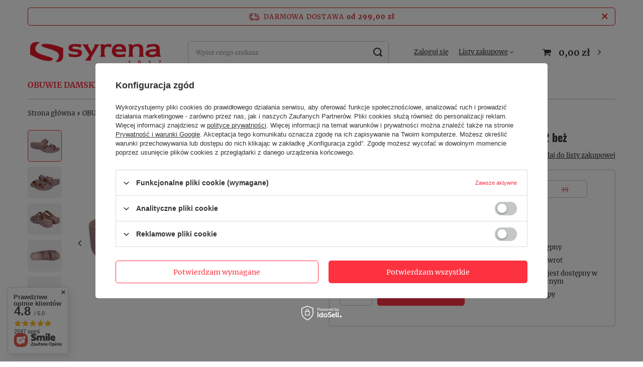

--- FILE ---
content_type: text/html; charset=utf-8
request_url: https://pay.google.com/gp/p/ui/payframe?origin=https%3A%2F%2Fpayment.idosell.com&mid=
body_size: 3618
content:
<!doctype html><html lang="en-US" dir="ltr"><head><base href="https://pay.google.com/gp/p/"><link rel="preconnect" href="//www.gstatic.com"><meta name="referrer" content="origin"><link rel="canonical" href="https://pay.google.com/gp/p/ui/payframe"><meta name="viewport" content="initial-scale=1,minimum-scale=1,maximum-scale=1,user-scalable=no"><link rel="preconnect" href="https://pay.google.com"><link rel="preconnect" href="https://pay.sandbox.google.com"><script data-id="_gd" nonce="hGcnUQZJN5Cud9816YqQ-Q">window.WIZ_global_data = {"AfY8Hf":true,"DpimGf":false,"EP1ykd":["/_/*"],"FdrFJe":"6914040682235496833","GxxHb":"https://pay.google.com/payments/v4/js/integrator.js?ss\u003dmd","HiPsbb":1,"Im6cmf":"/gp/p/_/InstantbuyFrontendBuyflowPayframeUi","L0gyce":"https://accounts.google.com/ServiceLogin","LVIXXb":1,"LoQv7e":true,"MT7f9b":[],"MUE6Ne":"InstantbuyFrontendBuyflowPayframeUi","QrtxK":"","RVcuze":"PRODUCTION","S06Grb":"","S6lZl":116799747,"TSDtV":"%.@.[[null,[[45717597,null,true,null,null,null,\"k1P4af\"],[45709540,null,null,null,null,null,\"ii7jMb\",[\"[[608146788413,150,253,16,49,175,217,235,216,83,234,223,7,186,15,183,46,80,48,135,216,170,233,129,251,251,68,255,1,190,247,103,154]]\"]],[45454220,null,false,null,null,null,\"lMTFZb\"],[45712532,10000,null,null,null,null,\"NLavVb\"],[45454225,null,true,null,null,null,\"EhATnb\"],[45628249,null,false,null,null,null,\"O3VRVb\"],[45454216,null,null,null,\"UA-116858069-1\",null,\"AUkF5c\"],[45459555,null,false,null,null,null,\"Imeoqb\"],[45750972,null,true,null,null,null,\"anrft\"],[45743172,null,false,null,null,null,\"sYGaGc\"],[45689033,null,true,null,null,null,\"PqyMMd\"],[45454224,null,null,null,\"https://js.stripe.com,https://bunpay.app,https://dmengelt.github.io\",null,\"uKMDBe\"],[45710611,null,null,null,\"web.app\",null,\"u6C7tf\"],[45710888,null,false,null,null,null,\"wAduhd\"],[45454218,null,false,null,null,null,\"cO23De\"],[45613681,95,null,null,null,null,\"RDOymb\"],[45454226,null,false,null,null,null,\"SsoDpf\"],[45667512,null,false,null,null,null,\"jeV71d\"],[45645974,null,true,null,null,null,\"x6xShe\"],[45674855,null,false,null,null,null,\"vdauEe\"],[45712365,null,false,null,null,null,\"uZYwqf\"],[45454221,null,true,null,null,null,\"nw0vce\"],[45725241,null,true,null,null,null,\"W2Vtjd\"],[45711264,null,false,null,null,null,\"VE5hAb\"],[45714641,null,true,null,null,null,\"qGIPpe\"],[45454217,null,false,null,null,null,\"Vgsnbb\"],[45454223,null,false,null,null,null,\"EnCWJf\"],[45617336,null,null,null,null,null,\"xDpVJd\",[\"[[\\\"+tokenization@google.com\\\",\\\"+cloudwalk@cloudwalk.io\\\"]]\"]],[45696965,null,false,null,null,null,\"Eul9Eb\"],[45746487,null,false,null,null,null,\"Tx1bSd\"],[45680722,null,true,null,null,null,\"zlfGhf\"],[45454222,null,true,null,null,null,\"O6xe6\"]],\"CAMSFR0UjcK5KQqyjegEw8wD5csECpDaCg\\u003d\\u003d\"]]]","UUFaWc":"%.@.null,1000,2]","Vvafkd":false,"Yllh3e":"%.@.1769003097921811,30125150,555768482]","b5W2zf":"default_InstantbuyFrontendBuyflowPayframeUi","cfb2h":"boq_instantbuyfrontendserver_20260120.03_p0","d9mysf":[97478999,97472669,1743268,97925274,1706538,105598763,105956660,98370343,1714245,98109296,97785984,98309212,98072855,105638625,105781767,98081952,105680275,105540265,105739268,97677050,105663119,105589212,98322441,105676784,105860321,105964188,98154986,105951630,97681650,93824624,1734055,98184756,98165835,105724743,97442195,105702721,98073360,98142312,105605070,97656895,97493656,97938000,105789091,105961693,97867135,105956646,98109282,97785970,105739254,97442181,98073330,97656881,97493642],"e419Jc":"9894a69a-63da-4843-b30d-ec30c3b4826f","eptZe":"/gp/p/_/InstantbuyFrontendBuyflowPayframeUi/","fPDxwd":[97493656,105739268],"gGcLoe":false,"hsFLT":"%.@.null,1000,2]","iCzhFc":false,"mUV4Wc":"https://pay.google.com/payments/v4/js/integrator.js?ss\u003dmd\u0026jsmode\u003ddu","mjeZSc":"PRODUCTION","nD31ed":"https://payments.google.com/payments/v4/js/integrator.js?ss\u003dmd","nQyAE":{"Tx1bSd":"false","uZYwqf":"false","NLavVb":"10000","sYGaGc":"false","zlfGhf":"true","PqyMMd":"true","Eul9Eb":"false","ii7jMb":"%.@.[608146788413,150,253,16,49,175,217,235,216,83,234,223,7,186,15,183,46,80,48,135,216,170,233,129,251,251,68,255,1,190,247,103,154]]","u6C7tf":"web.app","xDpVJd":"%.@.[\"+tokenization@google.com\",\"+cloudwalk@cloudwalk.io\"]]","RDOymb":"95","vdauEe":"false","W2Vtjd":"true","O3VRVb":"false","lMTFZb":"false","nw0vce":"true","x6xShe":"true","qGIPpe":"true","k1P4af":"true","anrft":"true","O6xe6":"true","SsoDpf":"false","VE5hAb":"false","EhATnb":"true","uKMDBe":"https://js.stripe.com,https://bunpay.app,https://dmengelt.github.io","EnCWJf":"false","cO23De":"false","Vgsnbb":"false","AUkF5c":"UA-116858069-1"},"p9hQne":"https://www.gstatic.com/_/boq-payments-consumer/_/r/","qwAQke":"InstantbuyFrontendBuyflowPayframeUi","rtQCxc":300,"tR7lkb":"https://accounts.google.com/AccountChooser","u4g7r":"%.@.null,1,2]","vJQk6":false,"vZac6d":"%.@.null,null,null,\"https://payments.google.com/payments/v4/js/integrator.js?ss\\u003dmd\"]","w2btAe":"%.@.null,null,\"\",true,null,null,true,false]","xjsafd":"AIzaSyAaftqUyiF6FPpI1pJETubiTh7iA-8DxKE","xn5OId":false,"xnI9P":true,"xwAfE":true,"y2FhP":"prod","yFnxrf":1884,"yiIPBc":"https://auth.visa.com/oauth2/authorization/request/hub","z7MFj":"/punctual/prod/gpay-spa","zChJod":"%.@.]"};</script><script nonce="hGcnUQZJN5Cud9816YqQ-Q">window["_F_toggles_default_InstantbuyFrontendBuyflowPayframeUi"] = [0x380c1000, 0x4001, ];</script><script id="_ij" nonce="hGcnUQZJN5Cud9816YqQ-Q">window.IJ_values = [[null,null,"",true,null,null,true,false],'0','https:\/\/pay.google.com\/gp\/p\/', null ,'boq_instantbuyfrontendserver_20260120.03_p0','pay.google.com', 0.0 ,'','hGcnUQZJN5Cud9816YqQ-Q','w4H8eoYr6KkkMWTOyo4o1A','DEFAULT','\/gp\/p', 2026.0 ,'https:\/\/pay.google.com\/gp\/p\/ui\/payframe', null ,'ltr', false ,'https:\/\/accounts.google.com\/AccountChooser?continue\x3dhttps:\/\/pay.google.com\/gp\/p\/ui\/payframe?origin%3Dhttps:\/\/payment.idosell.com%26mid\x26hl\x3den-US','https:\/\/accounts.google.com\/ServiceLogin?hl\x3den-US\x26continue\x3dhttps:\/\/pay.google.com\/gp\/p\/ui\/payframe?origin%3Dhttps:\/\/payment.idosell.com%26mid','https:\/\/accounts.google.com\/SignOutOptions?continue\x3dhttps:\/\/pay.google.com\/gp\/p\/ui\/payframe?origin%3Dhttps:\/\/payment.idosell.com%26mid', false , false , false ,'en','en-US','en_US', null , null ,'https:\/\/myaccount.google.com\/privacypolicy?hl\x3den-US', false , null ,'https:\/\/www.gstatic.com\/_\/boq-payments-consumer\/_\/r\/','https:\/\/myaccount.google.com\/termsofservice?hl\x3den-US','gdu', null , false , null ,];</script><script nonce="hGcnUQZJN5Cud9816YqQ-Q">(function(){'use strict';var a=window,d=a.performance,l=k();a.cc_latency_start_time=d&&d.now?0:d&&d.timing&&d.timing.navigationStart?d.timing.navigationStart:l;function k(){return d&&d.now?d.now():(new Date).getTime()}function n(e){if(d&&d.now&&d.mark){var g=d.mark(e);if(g)return g.startTime;if(d.getEntriesByName&&(e=d.getEntriesByName(e).pop()))return e.startTime}return k()}a.onaft=function(){n("aft")};a._isLazyImage=function(e){return e.hasAttribute("data-src")||e.hasAttribute("data-ils")||e.getAttribute("loading")==="lazy"};
a.l=function(e){function g(b){var c={};c[b]=k();a.cc_latency.push(c)}function m(b){var c=n("iml");b.setAttribute("data-iml",c);return c}a.cc_aid=e;a.iml_start=a.cc_latency_start_time;a.css_size=0;a.cc_latency=[];a.ccTick=g;a.onJsLoad=function(){g("jsl")};a.onCssLoad=function(){g("cssl")};a._isVisible=function(b,c){if(!c||c.style.display=="none")return!1;var f=b.defaultView;if(f&&f.getComputedStyle&&(f=f.getComputedStyle(c),f.height=="0px"||f.width=="0px"||f.visibility=="hidden"))return!1;if(!c.getBoundingClientRect)return!0;
var h=c.getBoundingClientRect();c=h.left+a.pageXOffset;f=h.top+a.pageYOffset;if(f+h.height<0||c+h.width<0||h.height<=0||h.width<=0)return!1;b=b.documentElement;return f<=(a.innerHeight||b.clientHeight)&&c<=(a.innerWidth||b.clientWidth)};a._recordImlEl=m;document.documentElement.addEventListener("load",function(b){b=b.target;var c;b.tagName!="IMG"||b.hasAttribute("data-iid")||a._isLazyImage(b)||b.hasAttribute("data-noaft")||(c=m(b));if(a.aft_counter&&(b=a.aft_counter.indexOf(b),b!==-1&&(b=a.aft_counter.splice(b,
1).length===1,a.aft_counter.length===0&&b&&c)))a.onaft(c)},!0);a.prt=-1;a.wiz_tick=function(){var b=n("prt");a.prt=b}};}).call(this);
l('oXFNPe')</script><script nonce="hGcnUQZJN5Cud9816YqQ-Q">var _F_cssRowKey = 'boq-payments-consumer.InstantbuyFrontendBuyflowPayframeUi.ta5rOLPA8e4.L.B1.O';var _F_combinedSignature = 'AMitfrjqgEjk6eIZ-BykCHXMruBEKoqzQw';function _DumpException(e) {throw e;}</script><style data-href="https://www.gstatic.com/_/mss/boq-payments-consumer/_/ss/k=boq-payments-consumer.InstantbuyFrontendBuyflowPayframeUi.ta5rOLPA8e4.L.B1.O/am=ABAMeAAQ/d=1/ed=1/rs=AMitfrh6tFknw9gq0bDyyupE5_kyTLalzg/m=payframeview,_b,_tp" nonce="w4H8eoYr6KkkMWTOyo4o1A">c-wiz{contain:style}c-wiz>c-data{display:none}c-wiz.rETSD{contain:none}c-wiz.Ubi8Z{contain:layout style}sentinel{}</style><script nonce="hGcnUQZJN5Cud9816YqQ-Q">onCssLoad();</script><script nonce="hGcnUQZJN5Cud9816YqQ-Q">(function(){'use strict';function g(){var a=k,b=0;return function(){return b<a.length?{done:!1,value:a[b++]}:{done:!0}}};/*

 Copyright The Closure Library Authors.
 SPDX-License-Identifier: Apache-2.0
*/
var l=this||self;/*

 Copyright 2024 Google, Inc
 SPDX-License-Identifier: MIT
*/
var m=["focus","blur","error","load","toggle"];function n(a){return a==="mouseenter"?"mouseover":a==="mouseleave"?"mouseout":a==="pointerenter"?"pointerover":a==="pointerleave"?"pointerout":a};function p(a){this.l={};this.m={};this.i=null;this.g=[];this.o=a}p.prototype.handleEvent=function(a,b,c){q(this,{eventType:a,event:b,targetElement:b.target,eic:c,timeStamp:Date.now(),eia:void 0,eirp:void 0,eiack:void 0})};function q(a,b){if(a.i)a.i(b);else{b.eirp=!0;var c;(c=a.g)==null||c.push(b)}}
function r(a,b,c){if(!(b in a.l)&&a.o){var e=function(f,d,B){a.handleEvent(f,d,B)};a.l[b]=e;c=n(c||b);if(c!==b){var h=a.m[c]||[];h.push(b);a.m[c]=h}a.o.addEventListener(c,function(f){return function(d){e(b,d,f)}},void 0)}}p.prototype.j=function(a){return this.l[a]};p.prototype.ecrd=function(a){this.i=a;var b;if((b=this.g)==null?0:b.length){for(a=0;a<this.g.length;a++)q(this,this.g[a]);this.g=null}};var t=typeof navigator!=="undefined"&&/iPhone|iPad|iPod/.test(navigator.userAgent);function u(a){this.g=a;this.i=[]}u.prototype.addEventListener=function(a,b,c){t&&(this.g.style.cursor="pointer");var e=this.i,h=e.push,f=this.g;b=b(this.g);var d=!1;m.indexOf(a)>=0&&(d=!0);f.addEventListener(a,b,typeof c==="boolean"?{capture:d,passive:c}:d);h.call(e,{eventType:a,j:b,capture:d,passive:c})};var k="click dblclick focus focusin blur error focusout keydown keyup keypress load mouseover mouseout mouseenter mouseleave mousemove submit toggle touchstart touchend touchmove touchcancel auxclick change compositionstart compositionupdate compositionend beforeinput input select selectstart textinput copy cut paste mousedown mouseup wheel contextmenu dragover dragenter dragleave drop dragstart dragend pointerdown pointermove pointerup pointercancel pointerenter pointerleave pointerover pointerout gotpointercapture lostpointercapture ended loadedmetadata pagehide pageshow visibilitychange beforematch".split(" ");
if(!(k instanceof Array)){var v;var w=typeof Symbol!="undefined"&&Symbol.iterator&&k[Symbol.iterator];if(w)v=w.call(k);else if(typeof k.length=="number")v={next:g()};else throw Error(String(k)+" is not an iterable or ArrayLike");for(var x,y=[];!(x=v.next()).done;)y.push(x.value)};var z=function(a){return{trigger:function(b){var c=a.j(b.type);c||(r(a,b.type),c=a.j(b.type));var e=b.target||b.srcElement;c&&c(b.type,b,e.ownerDocument.documentElement)},configure:function(b){b(a)}}}(function(){var a=window,b=new u(a.document.documentElement),c=new p(b);k.forEach(function(d){return r(c,d)});var e,h,f;"onwebkitanimationend"in a&&(e="webkitAnimationEnd");r(c,"animationend",e);"onwebkitanimationstart"in a&&(h="webkitAnimationStart");r(c,"animationstart",h);r(c,"animationcancel");"onwebkittransitionend"in
a&&(f="webkitTransitionEnd");r(c,"transitionend",f);return{u:c,container:b}}().u),A=["BOQ_wizbind"],C=window||l,D;for(;A.length&&(D=A.shift());)A.length||z===void 0?C[D]&&C[D]!==Object.prototype[D]?C=C[D]:C=C[D]={}:C[D]=z;}).call(this);
</script><script noCollect src="https://www.gstatic.com/_/mss/boq-payments-consumer/_/js/k=boq-payments-consumer.InstantbuyFrontendBuyflowPayframeUi.en_US.SQ2_5AQY09s.2018.O/am=AAAAeA/d=1/excm=_b,_tp,payframeview/ed=1/dg=0/wt=2/ujg=1/rs=AMitfrhndJ_a6CyJngDNl8PQI-fSv9Tckw/dti=1/m=_b,_tp" async id="base-js" fetchpriority="high" nonce="hGcnUQZJN5Cud9816YqQ-Q"></script><script nonce="hGcnUQZJN5Cud9816YqQ-Q">if (window.BOQ_loadedInitialJS) {onJsLoad();} else {document.getElementById('base-js').addEventListener('load', onJsLoad, false);}</script><script nonce="hGcnUQZJN5Cud9816YqQ-Q">
    window['_wjdc'] = function (d) {window['_wjdd'] = d};
    </script>
    <script nonce="hGcnUQZJN5Cud9816YqQ-Q">
      window['payFrameLoadTime'] = new Date().getTime();
    </script>
<script nonce="hGcnUQZJN5Cud9816YqQ-Q">var AF_initDataKeys = []; var AF_dataServiceRequests = {}; var AF_initDataChunkQueue = []; var AF_initDataCallback; var AF_initDataInitializeCallback; if (AF_initDataInitializeCallback) {AF_initDataInitializeCallback(AF_initDataKeys, AF_initDataChunkQueue, AF_dataServiceRequests);}if (!AF_initDataCallback) {AF_initDataCallback = function(chunk) {AF_initDataChunkQueue.push(chunk);};}</script></head><c-wiz jsrenderer="qpNYXe" jsshadow jsdata="deferred-i1" data-p="%.@.[2],null,true,&quot;&quot;,&quot;https://payment.idosell.com&quot;]" jscontroller="uZmJdd" jsaction="rcuQ6b:npT2md;" data-node-index="0;0" jsmodel="hc6Ubd" view c-wiz><c-data id="i1"></c-data></c-wiz><script aria-hidden="true" nonce="hGcnUQZJN5Cud9816YqQ-Q">window.wiz_progress&&window.wiz_progress();window.wiz_tick&&window.wiz_tick('qpNYXe');</script><script nonce="hGcnUQZJN5Cud9816YqQ-Q">(function(){'use strict';var c=window,d=[];c.aft_counter=d;var e=[],f=0;function _recordIsAboveFold(a){if(!c._isLazyImage(a)&&!a.hasAttribute("data-noaft")&&a.src){var b=(c._isVisible||function(){})(c.document,a);a.setAttribute("data-atf",b);b&&(e.indexOf(a)!==-1||d.indexOf(a)!==-1||a.complete||d.push(a),a.hasAttribute("data-iml")&&(a=Number(a.getAttribute("data-iml")),a>f&&(f=a)))}}
c.initAft=function(){f=0;e=Array.prototype.slice.call(document.getElementsByTagName("img")).filter(function(a){return!!a.getAttribute("data-iml")});[].forEach.call(document.getElementsByTagName("img"),function(a){try{_recordIsAboveFold(a)}catch(b){throw b.message=a.hasAttribute("data-iid")?b.message+"\nrecordIsAboveFold error for defer inlined image":b.message+("\nrecordIsAboveFold error for img element with <src: "+a.src+">"),b;}});if(d.length===0)c.onaft(f)};}).call(this);
initAft()</script><script id="wiz_jd" nonce="hGcnUQZJN5Cud9816YqQ-Q">if (window['_wjdc']) {const wjd = {}; window['_wjdc'](wjd); delete window['_wjdc'];}</script><script aria-hidden="true" id="WIZ-footer" nonce="hGcnUQZJN5Cud9816YqQ-Q">window.wiz_progress&&window.wiz_progress();window.stopScanForCss&&window.stopScanForCss(); ccTick('bl');</script></body></html>